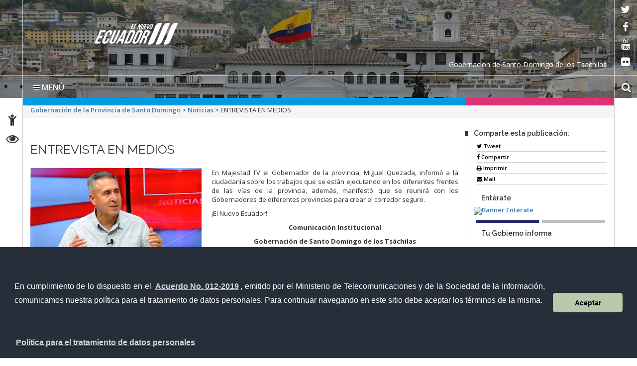

--- FILE ---
content_type: text/html; charset=UTF-8
request_url: https://gobernacionsdtsachilas.gob.ec/entrevista-en-medios-9/
body_size: 59383
content:
<!DOCTYPE html>
<html lang="es">
    <head>
        <meta charset="UTF-8">
        <!-- WP HEAD -->
        <title>ENTREVISTA EN MEDIOS &#8211; Gobernación de la Provincia de Santo Domingo</title>
<meta name='robots' content='max-image-preview:large' />
<link rel='dns-prefetch' href='//platform-api.sharethis.com' />
<link rel='dns-prefetch' href='//www.googletagmanager.com' />
<link rel='dns-prefetch' href='//fonts.googleapis.com' />
<link rel="alternate" type="application/rss+xml" title="Gobernación de la Provincia de Santo Domingo &raquo; Feed" href="https://gobernacionsdtsachilas.gob.ec/feed/" />
<link rel="alternate" type="application/rss+xml" title="Gobernación de la Provincia de Santo Domingo &raquo; Feed de los comentarios" href="https://gobernacionsdtsachilas.gob.ec/comments/feed/" />
<link rel="alternate" type="application/rss+xml" title="Gobernación de la Provincia de Santo Domingo &raquo; Comentario ENTREVISTA EN MEDIOS del feed" href="https://gobernacionsdtsachilas.gob.ec/entrevista-en-medios-9/feed/" />
<script type="text/javascript">
/* <![CDATA[ */
window._wpemojiSettings = {"baseUrl":"https:\/\/s.w.org\/images\/core\/emoji\/14.0.0\/72x72\/","ext":".png","svgUrl":"https:\/\/s.w.org\/images\/core\/emoji\/14.0.0\/svg\/","svgExt":".svg","source":{"concatemoji":"https:\/\/gobernacionsdtsachilas.gob.ec\/wp-includes\/js\/wp-emoji-release.min.js?ver=6.4.7"}};
/*! This file is auto-generated */
!function(i,n){var o,s,e;function c(e){try{var t={supportTests:e,timestamp:(new Date).valueOf()};sessionStorage.setItem(o,JSON.stringify(t))}catch(e){}}function p(e,t,n){e.clearRect(0,0,e.canvas.width,e.canvas.height),e.fillText(t,0,0);var t=new Uint32Array(e.getImageData(0,0,e.canvas.width,e.canvas.height).data),r=(e.clearRect(0,0,e.canvas.width,e.canvas.height),e.fillText(n,0,0),new Uint32Array(e.getImageData(0,0,e.canvas.width,e.canvas.height).data));return t.every(function(e,t){return e===r[t]})}function u(e,t,n){switch(t){case"flag":return n(e,"\ud83c\udff3\ufe0f\u200d\u26a7\ufe0f","\ud83c\udff3\ufe0f\u200b\u26a7\ufe0f")?!1:!n(e,"\ud83c\uddfa\ud83c\uddf3","\ud83c\uddfa\u200b\ud83c\uddf3")&&!n(e,"\ud83c\udff4\udb40\udc67\udb40\udc62\udb40\udc65\udb40\udc6e\udb40\udc67\udb40\udc7f","\ud83c\udff4\u200b\udb40\udc67\u200b\udb40\udc62\u200b\udb40\udc65\u200b\udb40\udc6e\u200b\udb40\udc67\u200b\udb40\udc7f");case"emoji":return!n(e,"\ud83e\udef1\ud83c\udffb\u200d\ud83e\udef2\ud83c\udfff","\ud83e\udef1\ud83c\udffb\u200b\ud83e\udef2\ud83c\udfff")}return!1}function f(e,t,n){var r="undefined"!=typeof WorkerGlobalScope&&self instanceof WorkerGlobalScope?new OffscreenCanvas(300,150):i.createElement("canvas"),a=r.getContext("2d",{willReadFrequently:!0}),o=(a.textBaseline="top",a.font="600 32px Arial",{});return e.forEach(function(e){o[e]=t(a,e,n)}),o}function t(e){var t=i.createElement("script");t.src=e,t.defer=!0,i.head.appendChild(t)}"undefined"!=typeof Promise&&(o="wpEmojiSettingsSupports",s=["flag","emoji"],n.supports={everything:!0,everythingExceptFlag:!0},e=new Promise(function(e){i.addEventListener("DOMContentLoaded",e,{once:!0})}),new Promise(function(t){var n=function(){try{var e=JSON.parse(sessionStorage.getItem(o));if("object"==typeof e&&"number"==typeof e.timestamp&&(new Date).valueOf()<e.timestamp+604800&&"object"==typeof e.supportTests)return e.supportTests}catch(e){}return null}();if(!n){if("undefined"!=typeof Worker&&"undefined"!=typeof OffscreenCanvas&&"undefined"!=typeof URL&&URL.createObjectURL&&"undefined"!=typeof Blob)try{var e="postMessage("+f.toString()+"("+[JSON.stringify(s),u.toString(),p.toString()].join(",")+"));",r=new Blob([e],{type:"text/javascript"}),a=new Worker(URL.createObjectURL(r),{name:"wpTestEmojiSupports"});return void(a.onmessage=function(e){c(n=e.data),a.terminate(),t(n)})}catch(e){}c(n=f(s,u,p))}t(n)}).then(function(e){for(var t in e)n.supports[t]=e[t],n.supports.everything=n.supports.everything&&n.supports[t],"flag"!==t&&(n.supports.everythingExceptFlag=n.supports.everythingExceptFlag&&n.supports[t]);n.supports.everythingExceptFlag=n.supports.everythingExceptFlag&&!n.supports.flag,n.DOMReady=!1,n.readyCallback=function(){n.DOMReady=!0}}).then(function(){return e}).then(function(){var e;n.supports.everything||(n.readyCallback(),(e=n.source||{}).concatemoji?t(e.concatemoji):e.wpemoji&&e.twemoji&&(t(e.twemoji),t(e.wpemoji)))}))}((window,document),window._wpemojiSettings);
/* ]]> */
</script>
<link rel='stylesheet' id='bar_style-css' href='https://gobernacionsdtsachilas.gob.ec/wp-content/plugins/banner-ads-rotator/css/style.css?ver=6.4.7' type='text/css' media='all' />
<link rel='stylesheet' id='wp-color-picker-css' href='https://gobernacionsdtsachilas.gob.ec/wp-admin/css/color-picker.min.css?ver=6.4.7' type='text/css' media='all' />
<link rel='stylesheet' id='ParaAdmin-css' href='https://gobernacionsdtsachilas.gob.ec/wp-content/plugins/banner-ads-rotator/ParaAdmin/css/ParaAdmin.css?ver=6.4.7' type='text/css' media='all' />
<link rel='stylesheet' id='ParaDashboard-css' href='https://gobernacionsdtsachilas.gob.ec/wp-content/plugins/banner-ads-rotator/ParaAdmin/css/ParaDashboard.css?ver=6.4.7' type='text/css' media='all' />
<link rel='stylesheet' id='dashicons-css' href='https://gobernacionsdtsachilas.gob.ec/wp-includes/css/dashicons.min.css?ver=6.4.7' type='text/css' media='all' />
<link rel='stylesheet' id='menu-icons-extra-css' href='https://gobernacionsdtsachilas.gob.ec/wp-content/plugins/menu-icons/css/extra.min.css?ver=0.13.9' type='text/css' media='all' />
<style id='wp-emoji-styles-inline-css' type='text/css'>

	img.wp-smiley, img.emoji {
		display: inline !important;
		border: none !important;
		box-shadow: none !important;
		height: 1em !important;
		width: 1em !important;
		margin: 0 0.07em !important;
		vertical-align: -0.1em !important;
		background: none !important;
		padding: 0 !important;
	}
</style>
<link rel='stylesheet' id='wp-block-library-css' href='https://gobernacionsdtsachilas.gob.ec/wp-includes/css/dist/block-library/style.min.css?ver=6.4.7' type='text/css' media='all' />
<style id='classic-theme-styles-inline-css' type='text/css'>
/*! This file is auto-generated */
.wp-block-button__link{color:#fff;background-color:#32373c;border-radius:9999px;box-shadow:none;text-decoration:none;padding:calc(.667em + 2px) calc(1.333em + 2px);font-size:1.125em}.wp-block-file__button{background:#32373c;color:#fff;text-decoration:none}
</style>
<style id='global-styles-inline-css' type='text/css'>
body{--wp--preset--color--black: #000000;--wp--preset--color--cyan-bluish-gray: #abb8c3;--wp--preset--color--white: #ffffff;--wp--preset--color--pale-pink: #f78da7;--wp--preset--color--vivid-red: #cf2e2e;--wp--preset--color--luminous-vivid-orange: #ff6900;--wp--preset--color--luminous-vivid-amber: #fcb900;--wp--preset--color--light-green-cyan: #7bdcb5;--wp--preset--color--vivid-green-cyan: #00d084;--wp--preset--color--pale-cyan-blue: #8ed1fc;--wp--preset--color--vivid-cyan-blue: #0693e3;--wp--preset--color--vivid-purple: #9b51e0;--wp--preset--gradient--vivid-cyan-blue-to-vivid-purple: linear-gradient(135deg,rgba(6,147,227,1) 0%,rgb(155,81,224) 100%);--wp--preset--gradient--light-green-cyan-to-vivid-green-cyan: linear-gradient(135deg,rgb(122,220,180) 0%,rgb(0,208,130) 100%);--wp--preset--gradient--luminous-vivid-amber-to-luminous-vivid-orange: linear-gradient(135deg,rgba(252,185,0,1) 0%,rgba(255,105,0,1) 100%);--wp--preset--gradient--luminous-vivid-orange-to-vivid-red: linear-gradient(135deg,rgba(255,105,0,1) 0%,rgb(207,46,46) 100%);--wp--preset--gradient--very-light-gray-to-cyan-bluish-gray: linear-gradient(135deg,rgb(238,238,238) 0%,rgb(169,184,195) 100%);--wp--preset--gradient--cool-to-warm-spectrum: linear-gradient(135deg,rgb(74,234,220) 0%,rgb(151,120,209) 20%,rgb(207,42,186) 40%,rgb(238,44,130) 60%,rgb(251,105,98) 80%,rgb(254,248,76) 100%);--wp--preset--gradient--blush-light-purple: linear-gradient(135deg,rgb(255,206,236) 0%,rgb(152,150,240) 100%);--wp--preset--gradient--blush-bordeaux: linear-gradient(135deg,rgb(254,205,165) 0%,rgb(254,45,45) 50%,rgb(107,0,62) 100%);--wp--preset--gradient--luminous-dusk: linear-gradient(135deg,rgb(255,203,112) 0%,rgb(199,81,192) 50%,rgb(65,88,208) 100%);--wp--preset--gradient--pale-ocean: linear-gradient(135deg,rgb(255,245,203) 0%,rgb(182,227,212) 50%,rgb(51,167,181) 100%);--wp--preset--gradient--electric-grass: linear-gradient(135deg,rgb(202,248,128) 0%,rgb(113,206,126) 100%);--wp--preset--gradient--midnight: linear-gradient(135deg,rgb(2,3,129) 0%,rgb(40,116,252) 100%);--wp--preset--font-size--small: 13px;--wp--preset--font-size--medium: 20px;--wp--preset--font-size--large: 36px;--wp--preset--font-size--x-large: 42px;--wp--preset--spacing--20: 0.44rem;--wp--preset--spacing--30: 0.67rem;--wp--preset--spacing--40: 1rem;--wp--preset--spacing--50: 1.5rem;--wp--preset--spacing--60: 2.25rem;--wp--preset--spacing--70: 3.38rem;--wp--preset--spacing--80: 5.06rem;--wp--preset--shadow--natural: 6px 6px 9px rgba(0, 0, 0, 0.2);--wp--preset--shadow--deep: 12px 12px 50px rgba(0, 0, 0, 0.4);--wp--preset--shadow--sharp: 6px 6px 0px rgba(0, 0, 0, 0.2);--wp--preset--shadow--outlined: 6px 6px 0px -3px rgba(255, 255, 255, 1), 6px 6px rgba(0, 0, 0, 1);--wp--preset--shadow--crisp: 6px 6px 0px rgba(0, 0, 0, 1);}:where(.is-layout-flex){gap: 0.5em;}:where(.is-layout-grid){gap: 0.5em;}body .is-layout-flow > .alignleft{float: left;margin-inline-start: 0;margin-inline-end: 2em;}body .is-layout-flow > .alignright{float: right;margin-inline-start: 2em;margin-inline-end: 0;}body .is-layout-flow > .aligncenter{margin-left: auto !important;margin-right: auto !important;}body .is-layout-constrained > .alignleft{float: left;margin-inline-start: 0;margin-inline-end: 2em;}body .is-layout-constrained > .alignright{float: right;margin-inline-start: 2em;margin-inline-end: 0;}body .is-layout-constrained > .aligncenter{margin-left: auto !important;margin-right: auto !important;}body .is-layout-constrained > :where(:not(.alignleft):not(.alignright):not(.alignfull)){max-width: var(--wp--style--global--content-size);margin-left: auto !important;margin-right: auto !important;}body .is-layout-constrained > .alignwide{max-width: var(--wp--style--global--wide-size);}body .is-layout-flex{display: flex;}body .is-layout-flex{flex-wrap: wrap;align-items: center;}body .is-layout-flex > *{margin: 0;}body .is-layout-grid{display: grid;}body .is-layout-grid > *{margin: 0;}:where(.wp-block-columns.is-layout-flex){gap: 2em;}:where(.wp-block-columns.is-layout-grid){gap: 2em;}:where(.wp-block-post-template.is-layout-flex){gap: 1.25em;}:where(.wp-block-post-template.is-layout-grid){gap: 1.25em;}.has-black-color{color: var(--wp--preset--color--black) !important;}.has-cyan-bluish-gray-color{color: var(--wp--preset--color--cyan-bluish-gray) !important;}.has-white-color{color: var(--wp--preset--color--white) !important;}.has-pale-pink-color{color: var(--wp--preset--color--pale-pink) !important;}.has-vivid-red-color{color: var(--wp--preset--color--vivid-red) !important;}.has-luminous-vivid-orange-color{color: var(--wp--preset--color--luminous-vivid-orange) !important;}.has-luminous-vivid-amber-color{color: var(--wp--preset--color--luminous-vivid-amber) !important;}.has-light-green-cyan-color{color: var(--wp--preset--color--light-green-cyan) !important;}.has-vivid-green-cyan-color{color: var(--wp--preset--color--vivid-green-cyan) !important;}.has-pale-cyan-blue-color{color: var(--wp--preset--color--pale-cyan-blue) !important;}.has-vivid-cyan-blue-color{color: var(--wp--preset--color--vivid-cyan-blue) !important;}.has-vivid-purple-color{color: var(--wp--preset--color--vivid-purple) !important;}.has-black-background-color{background-color: var(--wp--preset--color--black) !important;}.has-cyan-bluish-gray-background-color{background-color: var(--wp--preset--color--cyan-bluish-gray) !important;}.has-white-background-color{background-color: var(--wp--preset--color--white) !important;}.has-pale-pink-background-color{background-color: var(--wp--preset--color--pale-pink) !important;}.has-vivid-red-background-color{background-color: var(--wp--preset--color--vivid-red) !important;}.has-luminous-vivid-orange-background-color{background-color: var(--wp--preset--color--luminous-vivid-orange) !important;}.has-luminous-vivid-amber-background-color{background-color: var(--wp--preset--color--luminous-vivid-amber) !important;}.has-light-green-cyan-background-color{background-color: var(--wp--preset--color--light-green-cyan) !important;}.has-vivid-green-cyan-background-color{background-color: var(--wp--preset--color--vivid-green-cyan) !important;}.has-pale-cyan-blue-background-color{background-color: var(--wp--preset--color--pale-cyan-blue) !important;}.has-vivid-cyan-blue-background-color{background-color: var(--wp--preset--color--vivid-cyan-blue) !important;}.has-vivid-purple-background-color{background-color: var(--wp--preset--color--vivid-purple) !important;}.has-black-border-color{border-color: var(--wp--preset--color--black) !important;}.has-cyan-bluish-gray-border-color{border-color: var(--wp--preset--color--cyan-bluish-gray) !important;}.has-white-border-color{border-color: var(--wp--preset--color--white) !important;}.has-pale-pink-border-color{border-color: var(--wp--preset--color--pale-pink) !important;}.has-vivid-red-border-color{border-color: var(--wp--preset--color--vivid-red) !important;}.has-luminous-vivid-orange-border-color{border-color: var(--wp--preset--color--luminous-vivid-orange) !important;}.has-luminous-vivid-amber-border-color{border-color: var(--wp--preset--color--luminous-vivid-amber) !important;}.has-light-green-cyan-border-color{border-color: var(--wp--preset--color--light-green-cyan) !important;}.has-vivid-green-cyan-border-color{border-color: var(--wp--preset--color--vivid-green-cyan) !important;}.has-pale-cyan-blue-border-color{border-color: var(--wp--preset--color--pale-cyan-blue) !important;}.has-vivid-cyan-blue-border-color{border-color: var(--wp--preset--color--vivid-cyan-blue) !important;}.has-vivid-purple-border-color{border-color: var(--wp--preset--color--vivid-purple) !important;}.has-vivid-cyan-blue-to-vivid-purple-gradient-background{background: var(--wp--preset--gradient--vivid-cyan-blue-to-vivid-purple) !important;}.has-light-green-cyan-to-vivid-green-cyan-gradient-background{background: var(--wp--preset--gradient--light-green-cyan-to-vivid-green-cyan) !important;}.has-luminous-vivid-amber-to-luminous-vivid-orange-gradient-background{background: var(--wp--preset--gradient--luminous-vivid-amber-to-luminous-vivid-orange) !important;}.has-luminous-vivid-orange-to-vivid-red-gradient-background{background: var(--wp--preset--gradient--luminous-vivid-orange-to-vivid-red) !important;}.has-very-light-gray-to-cyan-bluish-gray-gradient-background{background: var(--wp--preset--gradient--very-light-gray-to-cyan-bluish-gray) !important;}.has-cool-to-warm-spectrum-gradient-background{background: var(--wp--preset--gradient--cool-to-warm-spectrum) !important;}.has-blush-light-purple-gradient-background{background: var(--wp--preset--gradient--blush-light-purple) !important;}.has-blush-bordeaux-gradient-background{background: var(--wp--preset--gradient--blush-bordeaux) !important;}.has-luminous-dusk-gradient-background{background: var(--wp--preset--gradient--luminous-dusk) !important;}.has-pale-ocean-gradient-background{background: var(--wp--preset--gradient--pale-ocean) !important;}.has-electric-grass-gradient-background{background: var(--wp--preset--gradient--electric-grass) !important;}.has-midnight-gradient-background{background: var(--wp--preset--gradient--midnight) !important;}.has-small-font-size{font-size: var(--wp--preset--font-size--small) !important;}.has-medium-font-size{font-size: var(--wp--preset--font-size--medium) !important;}.has-large-font-size{font-size: var(--wp--preset--font-size--large) !important;}.has-x-large-font-size{font-size: var(--wp--preset--font-size--x-large) !important;}
.wp-block-navigation a:where(:not(.wp-element-button)){color: inherit;}
:where(.wp-block-post-template.is-layout-flex){gap: 1.25em;}:where(.wp-block-post-template.is-layout-grid){gap: 1.25em;}
:where(.wp-block-columns.is-layout-flex){gap: 2em;}:where(.wp-block-columns.is-layout-grid){gap: 2em;}
.wp-block-pullquote{font-size: 1.5em;line-height: 1.6;}
</style>
<link rel='stylesheet' id='pddpe-core-css' href='https://gobernacionsdtsachilas.gob.ec/wp-content/plugins/politica-de-datos-ec/assets/css/pddpe-core.css?ver=1768760310' type='text/css' media='all' />
<link rel='stylesheet' id='ssa-upcoming-appointments-card-style-css' href='https://gobernacionsdtsachilas.gob.ec/wp-content/plugins/simply-schedule-appointments/assets/css/upcoming-appointments.css?ver=1.6.9.13' type='text/css' media='all' />
<link rel='stylesheet' id='ssa-styles-css' href='https://gobernacionsdtsachilas.gob.ec/wp-content/plugins/simply-schedule-appointments/assets/css/ssa-styles.css?ver=1.6.9.13' type='text/css' media='all' />
<link rel='stylesheet' id='theme_stylesheet-css' href='https://gobernacionsdtsachilas.gob.ec/wp-content/themes/Sitio33/style.css?ver=6.4.7' type='text/css' media='all' />
<link rel='stylesheet' id='google_fonts-css' href='https://fonts.googleapis.com/css?family=Megrim%7CRaleway%7COpen+Sans:400,400italic,700,700italic' type='text/css' media='all' />
<link rel='stylesheet' id='font_awesome-css' href='https://gobernacionsdtsachilas.gob.ec/wp-content/themes/Sitio33/library/css/font-awesome.css?ver=4.3.0' type='text/css' media='all' />
<link rel='stylesheet' id='cssmenu-styles-css' href='https://gobernacionsdtsachilas.gob.ec/wp-content/themes/Sitio33/cssmenu/styles.css?ver=6.4.7' type='text/css' media='all' />
<link rel='stylesheet' id='fancybox-css' href='https://gobernacionsdtsachilas.gob.ec/wp-content/plugins/easy-fancybox/css/jquery.fancybox.1.3.23.min.css' type='text/css' media='screen' />
<link rel='stylesheet' id='wp_dlmp_styles-css' href='https://gobernacionsdtsachilas.gob.ec/wp-content/plugins/download-monitor/page-addon/styles.css?ver=6.4.7' type='text/css' media='all' />
<link rel='stylesheet' id='promoslider_main-css' href='https://gobernacionsdtsachilas.gob.ec/wp-content/plugins/promotion-slider/css/slider.css?ver=6.4.7' type='text/css' media='all' />
<script type="text/javascript" src="https://gobernacionsdtsachilas.gob.ec/wp-includes/js/jquery/jquery.min.js?ver=3.7.1" id="jquery-core-js"></script>
<script type="text/javascript" src="https://gobernacionsdtsachilas.gob.ec/wp-includes/js/jquery/jquery-migrate.min.js?ver=3.4.1" id="jquery-migrate-js"></script>
<script type="text/javascript" id="bar_js-js-extra">
/* <![CDATA[ */
var bar_ajax = {"bar_ajaxurl":"https:\/\/gobernacionsdtsachilas.gob.ec\/wp-admin\/admin-ajax.php"};
/* ]]> */
</script>
<script type="text/javascript" src="https://gobernacionsdtsachilas.gob.ec/wp-content/plugins/banner-ads-rotator/js/scripts.js?ver=6.4.7" id="bar_js-js"></script>
<script type="text/javascript" src="https://gobernacionsdtsachilas.gob.ec/wp-content/plugins/banner-ads-rotator/ParaAdmin/js/ParaAdmin.js?ver=6.4.7" id="ParaAdmin-js"></script>
<script type="text/javascript" src="https://gobernacionsdtsachilas.gob.ec/wp-content/themes/Sitio33/cssmenu/script.js?ver=6.4.7" id="cssmenu-scripts-js"></script>
<script type="text/javascript" src="//platform-api.sharethis.com/js/sharethis.js#product=ga&amp;property=60db39eb0081ca001247825b" id="googleanalytics-platform-sharethis-js"></script>

<!-- Fragmento de código de la etiqueta de Google (gtag.js) añadida por Site Kit -->
<!-- Fragmento de código de Google Analytics añadido por Site Kit -->
<script type="text/javascript" src="https://www.googletagmanager.com/gtag/js?id=GT-NS8XLNPG" id="google_gtagjs-js" async></script>
<script type="text/javascript" id="google_gtagjs-js-after">
/* <![CDATA[ */
window.dataLayer = window.dataLayer || [];function gtag(){dataLayer.push(arguments);}
gtag("set","linker",{"domains":["gobernacionsdtsachilas.gob.ec"]});
gtag("js", new Date());
gtag("set", "developer_id.dZTNiMT", true);
gtag("config", "GT-NS8XLNPG");
/* ]]> */
</script>
<script type="text/javascript" id="promoslider_main-js-extra">
/* <![CDATA[ */
var promoslider_options = {"version":"3.3.4"};
/* ]]> */
</script>
<script type="text/javascript" src="https://gobernacionsdtsachilas.gob.ec/wp-content/plugins/promotion-slider/js/promoslider.js?ver=6.4.7" id="promoslider_main-js"></script>
<link rel="https://api.w.org/" href="https://gobernacionsdtsachilas.gob.ec/wp-json/" /><link rel="alternate" type="application/json" href="https://gobernacionsdtsachilas.gob.ec/wp-json/wp/v2/posts/5804" /><link rel="EditURI" type="application/rsd+xml" title="RSD" href="https://gobernacionsdtsachilas.gob.ec/xmlrpc.php?rsd" />
<meta name="generator" content="WordPress 6.4.7" />
<link rel="canonical" href="https://gobernacionsdtsachilas.gob.ec/entrevista-en-medios-9/" />
<link rel='shortlink' href='https://gobernacionsdtsachilas.gob.ec/?p=5804' />
<link rel="alternate" type="application/json+oembed" href="https://gobernacionsdtsachilas.gob.ec/wp-json/oembed/1.0/embed?url=https%3A%2F%2Fgobernacionsdtsachilas.gob.ec%2Fentrevista-en-medios-9%2F" />
<link rel="alternate" type="text/xml+oembed" href="https://gobernacionsdtsachilas.gob.ec/wp-json/oembed/1.0/embed?url=https%3A%2F%2Fgobernacionsdtsachilas.gob.ec%2Fentrevista-en-medios-9%2F&#038;format=xml" />
	<style type='text/css'>
	.download-info .download-button {
		background-image: url(https://gobernacionsdtsachilas.gob.ec/wp-content/plugins/download-monitor/page-addon/downloadbutton.gif);
	}
	.download-info .more-button {
		background-image: url(https://gobernacionsdtsachilas.gob.ec/wp-content/plugins/download-monitor/page-addon/morebutton.gif);
	}
	</style>
<meta name="generator" content="Site Kit by Google 1.170.0" />
		<link rel="stylesheet" type="text/css" href="https://gobernacionsdtsachilas.gob.ec/wp-content/plugins/wp-banners-lite/css/front.css?ver=1.28" media="screen" />    <style>
        .container { max-width: 1190px; }
    </style>
    <style type="text/css">.recentcomments a{display:inline !important;padding:0 !important;margin:0 !important;}</style><link rel="icon" href="https://gobernacionsdtsachilas.gob.ec/wp-content/uploads/2020/01/logo_web-100x100.png" sizes="32x32" />
<link rel="icon" href="https://gobernacionsdtsachilas.gob.ec/wp-content/uploads/2020/01/logo_web.png" sizes="192x192" />
<link rel="apple-touch-icon" href="https://gobernacionsdtsachilas.gob.ec/wp-content/uploads/2020/01/logo_web.png" />
<meta name="msapplication-TileImage" content="https://gobernacionsdtsachilas.gob.ec/wp-content/uploads/2020/01/logo_web.png" />
        <!-- END HEAD -->

        <meta name="viewport" content="width=device-width, initial-scale=1.0">
        <meta name="description" content="ENTREVISTA EN MEDIOS | " />        <meta http-equiv="X-UA-Compatible" content="IE=edge">
        <meta name="rating" content="general">
        <meta name="robots" content="all">
        <meta name="geo.region" content="EC-P" />
        <meta name="geo.placename" content="Quito" />
        <meta name="geo.position" content="-0.219737;-78.512485" />
        <meta name="ICBM" content="-0.219737, -78.512485" />
        <link href="https://gobernacionsdtsachilas.gob.ec/wp-content/themes/Sitio33/css/bootstrap.min.css" rel="stylesheet" type="text/css"/>
        <link href="https://gobernacionsdtsachilas.gob.ec/wp-content/themes/Sitio33/css/font-awesome.min.css" rel="stylesheet" type="text/css"/>
        <link href="https://gobernacionsdtsachilas.gob.ec/wp-content/themes/Sitio33/css/logo.css" rel="stylesheet" type="text/css"/>
        <link href="https://gobernacionsdtsachilas.gob.ec/wp-content/themes/Sitio33/css/snap.css" rel="stylesheet" type="text/css"/>
        <link href="https://gobernacionsdtsachilas.gob.ec/wp-content/themes/Sitio33/css/orbit-1.2.3.css" rel="stylesheet" type="text/css"/>
        <link href="https://gobernacionsdtsachilas.gob.ec/wp-content/themes/Sitio33/css/sidebar.css" rel="stylesheet" type="text/css"/>
        <link href="https://gobernacionsdtsachilas.gob.ec/wp-content/themes/Sitio33/css/site.css" rel="stylesheet" type="text/css"/>
        <link href="https://fonts.googleapis.com/css?family=Raleway:600%7COpen+Sans:400,700,600" rel='stylesheet' type='text/css'/>
		
		

	        <link rel="icon" href="https://gobernacionsdtsachilas.gob.ec/wp-content/themes/Sitio33/favicon.ico" type="image/x-icon" />
        <meta name="theme-color" content="#ffffff">
        <style>
            header#head{
                background-image: url(https://gobernacionsdtsachilas.gob.ec/wp-content/themes/Sitio33/oraculo/imagen_header/30.jpg);
            }
        </style>
        <!--[if lt IE 9]>
          <script src="https://oss.maxcdn.com/html5shiv/3.7.2/html5shiv.min.js"></script>
          <script src="https://oss.maxcdn.com/respond/1.4.2/respond.min.js"></script>
        <link href="https://gobernacionsdtsachilas.gob.ec/wp-content/themes/Sitio33/css/ie.css" rel="stylesheet" type="text/css"/>
        <![endif]-->
        <link rel="stylesheet" type="text/css" media="all" href="https://gobernacionsdtsachilas.gob.ec/wp-content/themes/Sitio33/style.css"/>
    </head>
    <body class="no-skin">
        <div class="sidebar left hide" class="main-container ace-save-state" id="main-container">
            <button class="close"><span class="fa fa-times"></span></button>
            <a id="brand" href="https://gobernacionsdtsachilas.gob.ec/">Gobernación de la Provincia de Santo Domingo</a>
            <nav id="menu" data-scrollable role="navigation">
                <form method="get" class="navbar-form" action="https://gobernacionsdtsachilas.gob.ec">
                    <div class="form-group">
                        <label for="buscar" class="hidden">buscar</label>
                        <input type="text" id="buscar" name="s" class="form-control" title="form-text" placeholder="Buscar aquí"/>
                    </div>
                    <button class="btn" type="submit"><span class="fa fa-search"><em>buscar</em></span></button>
                </form>

                <ul><li><a href='https://gobernacionsdtsachilas.gob.ec' >Inicio</a></li>
<li><a href='https://gobernacionsdtsachilas.gob.ec/la-institucion/' >La Gobernación</a></li>
<li><a href='https://gobernacionsdtsachilas.gob.ec/programas-servicios/' >Programas / Servicios</a></li>
<li><a href='https://gobernacionsdtsachilas.gob.ec/category/noticias/' >Noticias</a></li>
<li><a href='#' class='dropdown-toggle' data-toggle='dropdown'>Enlaces</a> 

        <ul class='dropdown-menu'>
                <li><a href='http://portal.compraspublicas.gob.ec/sercop/' target='_blank'>Compras públicas</a>		</li> 
                <li><a href='http://www.gestiondocumental.gob.ec/index.php' target='_blank'>Quipux Sistema de Gestión Documental</a>		</li> 
                <li><a href='http://gpr.administracionpublica.gob.ec/gpr_ecuador/n1' target='_blank'>Gobierno por Resultado</a>		</li> 
                <li><a href='http://www.tramitesciudadanos.gob.ec/' target='_blank'>Portal Tramites Ciudadanos</a>		</li> 
                <li><a href='http://viajes.administracionpublica.gob.ec/' target='_blank'>Sistema de Solicitud de Viajes al Exterior</a>		</li> 
        </ul>
</li>
<li><a href='#' class='dropdown-toggle' data-toggle='dropdown'>Enlaces Gubernamentales</a> 
    <ul class='dropdown-menu'>
        <li class='dropdown-submenu'><a href='#' class='dropdown-toggle' data-toggle='dropdown'>Presidencia</a> 
            <ul class='dropdown-menu'>
                <li><a href='http://www.presidencia.gob.ec/el-presidente/' target='_blank'>El Presidente</a></li>
                <li><a href='http://www.presidencia.gob.ec/' target='_blank'>La Presidencia</a></li>
                <li><a href='http://www.presidencia.gob.ec/palacio-de-gobierno/' >Palacio de Gobierno</a></li>
            </ul>
        </li> 
        <li class='dropdown-submenu'><a href='#' class='dropdown-toggle' data-toggle='dropdown'>Vicepresidencia</a> 
            <ul class='dropdown-menu'>
                <li><a href='http://www.vicepresidencia.gob.ec/vicepresidente/' target='_blank'>El Vicepresidente</a></li>
                <li><a href='http://www.vicepresidencia.gob.ec/' target='_blank'>La Vicepresidencia</a></li>
                <li><a href='http://www.vicepresidencia.gob.ec/programas/' target='_blank'>Programas / Servicios</a></li>
            </ul>
        </li> 
        <li class='dropdown-submenu'><a href='#' class='dropdown-toggle' data-toggle='dropdown'>Secretarías Nacionales</a> 
            <ul class='dropdown-menu'>
                <li><a href='http://www.administracionpublica.gob.ec/' target='_blank'>Administración Pública</a></li>
                <li><a href='http://www.comunicacion.gob.ec/' target='_blank'>Comunicación</a></li>
                <li><a href='http://www.politica.gob.ec/' target='_blank'>Gestión de la Política</a></li>
                <li><a href='http://www.planificacion.gob.ec/' target='_blank'>Planificación y Desarrollo</a></li>
            </ul>
        </li> 
        <li class='dropdown-submenu'><a href='#' class='dropdown-toggle' data-toggle='dropdown'>Secretarías</a> 
            <ul class='dropdown-menu'>
                <li><a href='http://comunicacion.gob.ec/' target='_blank'>Agua</a></li>
                <li><a href='http://www.educacionsuperior.gob.ec/' target='_blank'>Educación Superior, Ciencia, Tecnología e Innovación</a></li>
                <li><a href='http://www.desarrolloamazonico.gob.ec/' target='_blank'>Desarrollo Amazónico</a></li>
                <li><a href='http://www.gestionderiesgos.gob.ec/' target='_blank'>Gestión de Riesgos</a></li>
                <li><a href='http://www.secretariabuenvivir.gob.ec/' >Secretaria del Buen Vivir</a></li>
            </ul>
        </li> 
        <li class='dropdown-submenu'><a href='#' class='dropdown-toggle' data-toggle='dropdown'>Ministerios</a> 
            <ul class='dropdown-menu'>
                <li class='dropdown-submenu'><a href='#' class='dropdown-toggle' data-toggle='drop-down'>Coordinador de Desarrollo Social</a>
                    <ul class='dropdown-menu'>
                        <li><a href='http://www.habitatyvivienda.gob.ec' >Desarrollo Urbano y Vivienda</a></li>
                        <li><a href='http://www.salud.gob.ec' >Salud Pública</a></li>
                        <li><a href='http://www.inclusion.gob.ec' >Inclusión Económica y Social</a></li>
                        <li><a href='http://www.deporte.gob.ec' >Deporte</a></li>
                    </ul>
                </li>
                <li class='dropdown-submenu'><a href='#' class='dropdown-toggle' data-toggle='drop-down'>Coordinador de Política Económica</a>
                    <ul class='dropdown-menu'>
                        <li><a href='http://www.finanzas.gob.ec' >Finanzas</a></li>
                    </ul>
                </li>
                <li class='dropdown-submenu'><a href='#' class='dropdown-toggle' data-toggle='drop-down'>Coordinador de Producción, Empleo y Competitividad</a>
                    <ul class='dropdown-menu'>
                        <li><a href='http://www.agricultura.gob.ec/' >Agricultura, Ganadería, Acuacultura y Pesca</a></li>
                        <li><a href='http://www.obraspublicas.gob.ec' >Transporte y Obras Públicas</a></li>
                        <li><a href='http://www.industrias.gob.ec' >Industrias y Productividad</a></li>
                        <li><a href='http://www.comercioexterior.gob.ec' >Comercio Exterior</a></li>
                        <li><a href='http://www.relacioneslaborales.gob.ec' >Relaciones Laborales</a></li>
                        <li><a href='http://www.turismo.gob.ec' >Turismo</a></li>
                    </ul>
                </li>
                <li class='dropdown-submenu'><a href='#' class='dropdown-toggle' data-toggle='drop-down'>Coordinador de Seguridad</a>
                    <ul class='dropdown-menu'>
                        <li><a href='http://www.defensa.gob.ec' >Defensa Nacional</a></li>
                        <li><a href='http://www.ministeriointerior.gob.ec' >Interior</a></li>
                        <li><a href='http://www.cancilleria.gob.ec' >Relaciones Exteriores y Movilidad Humana</a></li>
                        <li><a href='http://www.justicia.gob.ec' >Justicia, Derechos Humanos y Cultos</a></li>
                    </ul>
                </li>
                <li class='dropdown-submenu'><a href='#' class='dropdown-toggle' data-toggle='drop-down'>Coordinador de Conocimiento y Talento Humano</a>
                    <ul class='dropdown-menu'>
                        <li><a href='http://educacion.gob.ec' >Educación</a></li>
                        <li><a href='http://www.culturaypatrimonio.gob.ec' >Cultura y Patrimonio</a></li>
                    </ul>
                </li>
                <li class='dropdown-submenu'><a href='#' class='dropdown-toggle' data-toggle='drop-down'>Coordinador de Sectores Estratégicos</a>
                    <ul class='dropdown-menu'>
                        <li><a href='http://www.telecomunicaciones.gob.ec' >Telecomunicaciones y de la Sociedad de la Información</a></li>
                        <li><a href='http://www.energia.gob.ec' >Electricidad y Energía Renovable</a></li>
                        <li><a href='http://www.ambiente.gob.ec' >Ambiente</a></li>
                        <li><a href='http://www.recursosnaturales.gob.ec' >Recursos Naturales no Renovables</a></li>
                    </ul>
                </li>
            </ul>
        </li> 
    </ul>
</li></ul>                <div id="social">
                    <div class="inner">
                        <ul class="list-inline">
                            <li><a target="_blank" href="" data-toggle="tooltip" title="red social twitter" data-placement="bottom">
                                    <span class="fa fa-twitter"><em>twitter</em></span>
                                </a></li>
                            <li><a target="_blank" href="https://www.facebook.com/Vafer26" data-toggle="tooltip" title="red social facebook" data-placement="bottom">
                                    <span class="fa fa-facebook-f"><em>facebook</em></span>
                                </a></li>
                            <li><a target="_blank" href="https://www.youtube.com/channel/UCiSLRKKgTakDvkvsap3tOLw" data-toggle="tooltip" title="red social youtube" data-placement="bottom">
                                    <span class="fa fa-youtube"><em>youtube</em></span>
                                </a></li>
                            <li><a target="_blank" href="http://www.flickr.com/photos/AdmPublicaEcuador/" data-toggle="tooltip" title="red social flickr" data-placement="bottom">
                                    <span class="fa fa-flickr"><em>flickr</em></span>
                                </a></li>
                        </ul>
                    </div>
                </div>
            </nav>
        </div>
        <div id="content">
            <header id="head">
                <div class="inner">
                    <div id="nomobile" class="container-fluid">
                        <h1 id="logo">
                            <a href="https://gobernacionsdtsachilas.gob.ec/" tabindex="1">
                                                                <span class="icon-logo"><em>Gobernación de la Provincia de Santo Domingo</em></span></a>
                        </h1>
                        <div class="leyenda-header hidden-xs clearfix"><div class="text-right"> 	Gobernacion de Santo Domingo de los Tsachilas</div></div>
                        <div class="separator"></div>
                        <div id="accesibilidad">
                            <div class="inner">
                                <ul>
                                    <li><a href="https://gobernacionsdtsachilas.gob.ec/accesibilidad" tabindex="2" data-toggle="tooltip" data-placement="right"><span class="fa fa-child"><em>Accesibilidad</em></span></a></li>
                                    <li><a href="https://gobernacionsdtsachilas.gob.ec/transparencia" tabindex="3" data-toggle="tooltip" data-placement="right"><span class="fa fa-eye"><em>Transparencia</em></span></a></li>
                                    <!--<li><a href="#" tabindex="4" data-toggle="tooltip" title="English" data-placement="right"><span class="fa fa-flag"><em>Idioma</em></span></a></li>-->
                                </ul>
                            </div>
                        </div>
                        <div class="social">
                            <div class="inner">
                                <ul>
                                    <li><a target="_blank" href="" tabindex="5" data-toggle="tooltip" data-placement="left">
                                            <span class="fa fa-twitter"><em>twitter</em></span>
                                        </a></li>
                                    <li><a target="_blank" href="https://www.facebook.com/Vafer26" tabindex="6" data-toggle="tooltip" data-placement="left">
                                            <span class="fa fa-facebook-f"><em>facebook</em></span>
                                        </a></li>
                                    <li><a target="_blank" href="https://www.youtube.com/channel/UCiSLRKKgTakDvkvsap3tOLw" tabindex="7" data-toggle="tooltip" data-placement="left">
                                            <span class="fa fa-youtube"><em>youtube</em></span>
                                        </a></li>
                                    <li><a target="_blank" href="http://www.flickr.com/photos/AdmPublicaEcuador/" tabindex="8" data-toggle="tooltip" data-placement="left">
                                            <span class="fa fa-flickr"><em>flickr</em></span>
                                        </a></li>
                                </ul>
                            </div>
                        </div>

                        <div class="vermobile">
                            <nav class="navbar navbar-mobile">
                                <div class="navbar-header">
                                    <button type="button" class="navbar-toggle collapsed" data-toggle="collapse" data-target="#menu-principal-mobile" aria-expanded="false">
                                        <span class="sr-only">Toggle navigation</span>
                                        <span class="icon-bar"></span>
                                        <span class="icon-bar"></span>
                                        <span class="icon-bar"></span>
                                    </button>
                                </div>
                                <div class="collapse navbar-collapse" id="menu-principal-mobile">
                                    <ul id="menu-superiorv30" class="nav navbar-nav"><li id="menu-item-27" class="menu-item menu-item-type-custom menu-item-object-custom menu-item-home menu-item-27"><a href="https://gobernacionsdtsachilas.gob.ec">Inicio</a></li>
<li id="menu-item-30" class="menu-item menu-item-type-post_type menu-item-object-page menu-item-30"><a href="https://gobernacionsdtsachilas.gob.ec/la-institucion/">La Gobernación</a></li>
<li id="menu-item-36" class="menu-item menu-item-type-post_type menu-item-object-page menu-item-36"><a href="https://gobernacionsdtsachilas.gob.ec/programas-servicios/">Programas / Servicios</a></li>
<li id="menu-item-35" class="menu-item menu-item-type-taxonomy menu-item-object-category current-post-ancestor current-menu-parent current-post-parent menu-item-35"><a href="https://gobernacionsdtsachilas.gob.ec/category/noticias/">Noticias</a></li>
</ul>                                </div>
                            </nav>
                        </div>
                        <div class="verdesktop">
                        <a href="#" id="toggle-sidebar-menu" data-toggle="sidebar-menu" tabindex="11" class="hidden-xs"><span class="fa fa-bars"></span> MENÚ</a>
                        </div>
                        <div id="titulo-principal"></div>
                        <div id="block-search-form" class="clearfix">
                            <form action="https://gobernacionsdtsachilas.gob.ec/" method="get">
                                <div class="form-actions">
                                    <a href="#search"  tabindex="9"><span class="fa fa-search"><em>buscar</em></span></a>
                                </div>
                                <div class="form-type-textfield" style="display:none">
                                    <label for="form-searchf" id="label-searchf">buscar</label>
                                    <input id="form-searchf" type="text" class="form-searchfsearch-query form-text" title="form-text" name="s" maxlength="128" size="20" placeholder="buscar aquí" tabindex="10"/>
                                    <input type="submit" class="hidden" value="buscar">
                                </div>
                                <button class="btn" type="submit" style="display: none;"><em>buscar</em></button>

                            </form>
                        </div>
                    </div> 
                </div>
            </header>
<div id="main" class="single">
    <div class="container-fluid">
        <div class="row">
            <div class="col-md-9 color azul"></div>
            <div class="col-md-3 color fucsia"></div>
            <div class="breadcrumb ">
                <span property="itemListElement" typeof="ListItem"><a property="item" typeof="WebPage" title="Ir a Gobernación de la Provincia de Santo Domingo." href="https://gobernacionsdtsachilas.gob.ec" class="home" ><span property="name">Gobernación de la Provincia de Santo Domingo</span></a><meta property="position" content="1"></span> &gt; <span property="itemListElement" typeof="ListItem"><a property="item" typeof="WebPage" title="Go to the Noticias Categoría archives." href="https://gobernacionsdtsachilas.gob.ec/category/noticias/" class="taxonomy category" ><span property="name">Noticias</span></a><meta property="position" content="2"></span> &gt; <span property="itemListElement" typeof="ListItem"><span property="name" class="post post-post current-item">ENTREVISTA EN MEDIOS</span><meta property="url" content="https://gobernacionsdtsachilas.gob.ec/entrevista-en-medios-9/"><meta property="position" content="3"></span>            </div>
        </div>
        <div class="row">
            <section id="postcontent" class="col-md-9 col-sm-6 line-right">
				<div class="row">
					<h1>ENTREVISTA EN MEDIOS</h1>
				</div>
                                    <div class="pull-left img-destacada">
                        <img width="670" height="446" src="https://gobernacionsdtsachilas.gob.ec/wp-content/uploads/2024/03/f141.jpg" class="img-responsive wp-post-image" alt="" decoding="async" fetchpriority="high" srcset="https://gobernacionsdtsachilas.gob.ec/wp-content/uploads/2024/03/f141.jpg 670w, https://gobernacionsdtsachilas.gob.ec/wp-content/uploads/2024/03/f141-300x200.jpg 300w" sizes="(max-width: 670px) 100vw, 670px" />                    </div>
                    

                
<p>En Majestad TV el Gobernador de la provincia, Miguel Quezada, informó a la ciudadanía sobre los trabajos que se están ejecutando en los diferentes frentes de las vías de la provincia, además, manifestó que se reunirá con los Gobernadores de diferentes provincias para crear el corredor seguro.</p>



<p>¡El Nuevo Ecuador!</p>



<p class="has-text-align-center"><strong>Comunicación Institucional</strong><strong></strong></p>



<p class="has-text-align-center"><strong>Gobernación de Santo Domingo de los Tsáchilas</strong></p>
                
            </section>
            <aside class="col-md-3 col-sm-6">
                <div class="social">
                        <script language="Javascript">
            function imprSelec(nombre)
            {
            var ficha = document.getElementById(nombre);
                    var impsel = window.open(' ', 'popimpr');
                    impsel.document.write(ficha.innerHTML);
                    impsel.document.close();
                    impsel.print();
                    impsel.close();
            }

        </script>
        <div class="met_share_line met_bgcolor2 float-share">
            <h2 class="comparte importante">Comparte esta publicación:</h2>
               <a href="#" onclick="javascript:window.open('https://twitter.com/share?url=https://gobernacionsdtsachilas.gob.ec/entrevista-en-medios-9/&text=ENTREVISTA EN MEDIOS','compartir','menubar = 1, resizable = 1, width = 480, height = 250')" class="met_color_transition"><i class="fa fa-twitter"></i> Tweet</a>
               <a href="#" onclick="javascript:window.open('https://www.facebook.com/sharer.php?u=https://gobernacionsdtsachilas.gob.ec/entrevista-en-medios-9/                                ','compartir','menubar = 1, resizable = 1, width = 480, height = 250')" class="met_color_transition"><i class="fa fa-facebook"></i> Compartir</a>
            <a  href="#" onclick="javascript:window.print()" rel="nofollow" class="met_color_transition" ><i class="fa fa-print"></i> Imprimir</a>
            <a href="mailto:?subject=Gobernación de la Provincia de Santo Domingo: ENTREVISTA EN MEDIOS&body=ENTREVISTA EN MEDIOS %0D%0A %0D%0A En Majestad TV el Gobernador de la provincia, Miguel Quezada, informó a la ciudadanía sobre los trabajos que se están ejecutando en los diferentes frentes de las vías de la provincia, además, manifestó que se reunirá con los Gobernadores de diferentes provincias para crear el corredor seguro. ¡El Nuevo Ecuador! Comunicación Institucional Gobernación de Santo Domingo de los Tsáchilas %0D%0A Leer más: https://gobernacionsdtsachilas.gob.ec/entrevista-en-medios-9/" class="met_color_transition"><i class="fa fa-envelope"></i> Mail</a>
                        
            
        </div>
                            
                </div>
                <div id="contacto-gob" class="bloque">
                    <h2>Entérate</h2>
                    <div id="contacto-carousel" class="carousel" data-ride="carousel"> 

                        <div class="carousel-inner" role="listbox">
                            <div class="item active"><a href="https://gobernacionsdtsachilas.gob.ec/wp-content/plugins/wp-banners-lite/redirect.php?id=1e38ce95d9b600fd2d914598b07bc297"><img src="https://gobernacionsdtsachilas.gob.ec/wp-content/uploads/wp-banners-lite/" alt="Banner Enterate" longdesc="logdesc/longdesc.html" class="img-responsive"/></a></div><div class="item"><a href="https://gobernacionsdtsachilas.gob.ec/wp-content/plugins/wp-banners-lite/redirect.php?id=0cc5c90081b0ebec4a528b2be650e30c"><img src="https://gobernacionsdtsachilas.gob.ec/wp-content/uploads/wp-banners-lite/banner_3151e36e40cf20d7ea16746cc82e2401.png" alt="Banner Enterate" longdesc="logdesc/longdesc.html" class="img-responsive"/></a></div>                        </div>
                        <ol class="carousel-indicators">
                            <li data-target="#contacto-carousel" data-slide-to="0" class="active"><a><em>Banner Enterate</em></a></li><li data-target="#contacto-carousel" data-slide-to="1"><a><em>Banner Enterate</em></a></li>                        </ol>
                    </div>
                </div>
				<div id="videos" class="bloque">
                    <h2>Tu Gobierno informa</h2>
                    <div id="videos-carousel" class="carousel" data-ride="carousel" data-pause=""> 
                        <div class="carousel-inner" role="listbox">
                            <div class="item active"><div class="embed-responsive embed-responsive-16by9"><iframe id="player1" title="El Gobierno informa a sus mandantes" src="https://www.youtube.com/_rZzY7u_8Rw?rel=0&amp;showinfo=0&amp;enablejsapi=1" class="embed-responsive-item" allowfullscreen></iframe></div></div><div class="item"><div class="embed-responsive embed-responsive-16by9"><iframe id="player2" title="El Gobierno informa a sus mandantes" src="https://www.youtube.com/wK44Bf0X8nQ?rel=0&amp;showinfo=0&amp;enablejsapi=1" class="embed-responsive-item" allowfullscreen></iframe></div></div>                        </div>
                        <ol class="carousel-indicators">
                            <li data-target="#videos-carousel" data-slide-to="0" class="active"><a href="#ginforma"><em>video 1</em></a></li>
                            <li data-target="#videos-carousel" data-slide-to="1"><a href="#gi2"><em>video 2</em></a></li>
                        </ol>
                    </div>
                </div>
            </aside>

        </div>
        <div class="row">
            <div class="col-md-12">
            <!-- START DISQUS --->
                </br>&nbsp;<hr>
<div id="comments" class="comments-area">
	
	
		<div id="respond" class="comment-respond">
		<h3 id="reply-title" class="comment-reply-title">Deja una respuesta <small><a rel="nofollow" id="cancel-comment-reply-link" href="/entrevista-en-medios-9/#respond" style="display:none;">Cancelar la respuesta</a></small></h3><form action="https://gobernacionsdtsachilas.gob.ec/wp-comments-post.php" method="post" id="commentform" class="comment-form" novalidate><p class="comment-notes"><span id="email-notes">Tu dirección de correo electrónico no será publicada.</span> <span class="required-field-message">Los campos obligatorios están marcados con <span class="required">*</span></span></p><p class="comment-form-comment"><label for="comment">Comentario <span class="required">*</span></label> <textarea id="comment" name="comment" cols="45" rows="8" maxlength="65525" required></textarea></p><p class="comment-form-author"><label for="author">Nombre <span class="required">*</span></label> <input id="author" name="author" type="text" value="" size="30" maxlength="245" autocomplete="name" required /></p>
<p class="comment-form-email"><label for="email">Correo electrónico <span class="required">*</span></label> <input id="email" name="email" type="email" value="" size="30" maxlength="100" aria-describedby="email-notes" autocomplete="email" required /></p>
<p class="comment-form-url"><label for="url">Web</label> <input id="url" name="url" type="url" value="" size="30" maxlength="200" autocomplete="url" /></p>
<p class="comment-form-cookies-consent"><input id="wp-comment-cookies-consent" name="wp-comment-cookies-consent" type="checkbox" value="yes" /> <label for="wp-comment-cookies-consent">Guarda mi nombre, correo electrónico y web en este navegador para la próxima vez que comente.</label></p>
<p class="form-submit"><input name="submit" type="submit" id="submit" class="submit" value="Publicar el comentario" /> <input type='hidden' name='comment_post_ID' value='5804' id='comment_post_ID' />
<input type='hidden' name='comment_parent' id='comment_parent' value='0' />
</p></form>	</div><!-- #respond -->
	</div><!-- #comments .comments-area -->
                <!-- END DISQUS --->
                </div>
        </div>
    </div>
</div>



            <footer id="footer-bot">
                <div class="container-fluid">
                    <div class="top">
                        <div class="row no-gutter">    
                           

  
                                        

<div class="col-md-4 col-sm-4 col-xs-12"><a target="_blank" href="https://aplicaciones.administracionpublica.gob.ec/" style="height: 59px;">Contacto Ciudadano</a></div><div class="col-md-4 col-sm-4 col-xs-12"><a target="_blank" href="https://ecuapass.aduana.gob.ec" style="height: 59px;">Ventanilla Única de Comercio Exterior</a></div><div class="col-md-4 col-sm-4 col-xs-12"><a target="_blank" href="http://sni.gob.ec/inicio" style="height: 59px;">Sistema Nacional de Información (SNI)</a></div>



                        </div>
                    </div>
                    <div class="content">
                        <div class="row">
                            <div class="col-md-8 col-sm-8 col-xs-12">
                                <img title="Gobernación de la Provincia de Santo Domingo" alt="Gobernación de la Provincia de Santo Domingo" src="https://gobernacionsdtsachilas.gob.ec/wp-content/themes/Sitio33/images/logo_presidencia.png" longdesc="longdesc/logdesc.html">
                            </div>
                            <div class="col-md-4 col-sm-4 col-xs-12 text">
                                Av. Abraham Calazacón y Los Incas ∙ Código Postal: EC230150 / <br/>
								Santo Domingo - Ecuador                                <br/>
								Tel&eacute;fono: +593 (02) 2 3700 080</div>
                            
                        </div>
                    </div>
                </div>
            </footer>
        </div>
        <script src="https://gobernacionsdtsachilas.gob.ec/wp-content/themes/Sitio33/js/jquery-1.11.3.min.js" type="text/javascript"></script> 
        <script src="https://gobernacionsdtsachilas.gob.ec/wp-content/themes/Sitio33/js/bootstrap.js" type="text/javascript"></script>
        <script src="https://gobernacionsdtsachilas.gob.ec/wp-content/themes/Sitio33/js/custom.js" type="text/javascript"></script>
        <script src="https://gobernacionsdtsachilas.gob.ec/wp-content/themes/Sitio33/js/jquery.nicescroll.min.js" type="text/javascript"></script>
        <!--<script src="https://gobernacionsdtsachilas.gob.ec/wp-content/themes/Sitio33/js/jquery.tinycarousel.min.js" type="text/javascript"></script>-->
        <script src="https://gobernacionsdtsachilas.gob.ec/wp-content/themes/Sitio33/js/mobile-detect.min.js"></script>
        <script src="https://gobernacionsdtsachilas.gob.ec/wp-content/themes/Sitio33/js/responsiveCarousel.js" type="text/javascript"></script>
        <script src="https://gobernacionsdtsachilas.gob.ec/wp-content/themes/Sitio33/js/jquery.orbit-1.2.3.min.js" type="text/javascript"></script>
        
        	<!-- CHATBOT -->
	<script src="https://1millionbot.com/displaybot/db.js"></script>
	<!-- FIN CHATBOT -->
    <script src="https://gobernacionsdtsachilas.gob.ec/wp-content/plugins/politica-de-datos-ec/assets/js/cookieconsent.min.js" data-cfasync="false"></script>
    <link rel="stylesheet" type="text/css" href="https://gobernacionsdtsachilas.gob.ec/wp-content/plugins/politica-de-datos-ec/assets/css/cookieconsent.min.css" />
    <script>
        window.addEventListener("load", function(){
            window.cookieconsent.initialise({
                "palette": {
                    "popup": {
                        "background": "#252e39",
                        "text": "#ffffff"
                    },
                    "button": {
                        "background": "#b6c9aa",
                        "text": "#000000"
                    }
                },
                "theme": "classic",
                "position": "bottom",
                "content": {
                    "message": "<br><br><p align='justify'>En cumplimiento de lo dispuesto en el <a href='https://www.gobiernoelectronico.gob.ec/wp-content/uploads/2019/07/Acuerdo-012-2019.pdf' class='cc-link' target='_blank'>Acuerdo No. 012-2019</a>, emitido por el Ministerio de Telecomunicaciones y de la Sociedad de la Información, comunicamos nuestra política para el tratamiento de datos personales. Para continuar navegando en este sitio debe aceptar los términos de la misma.</p><br><br>",
                    "href": "https://gobernacionsdtsachilas.gob.ec/politica-datos-personales"
                }
            })
        });
    </script>
<script type="text/javascript" src="https://gobernacionsdtsachilas.gob.ec/wp-content/plugins/politica-de-datos-ec/assets/js/pddpe-core.js?ver=1768760310" id="pddpe-core-js"></script>
<script type="text/javascript" src="https://gobernacionsdtsachilas.gob.ec/wp-includes/js/comment-reply.min.js?ver=6.4.7" id="comment-reply-js" async="async" data-wp-strategy="async"></script>
<script type="text/javascript" src="https://gobernacionsdtsachilas.gob.ec/wp-content/themes/Sitio33/library/js/fillsize.js?ver=6.4.7" id="fillsize-js"></script>
<script type="text/javascript" src="https://gobernacionsdtsachilas.gob.ec/wp-content/themes/Sitio33/library/js/jquery.arctext.js?ver=6.4.7" id="arctext-js"></script>
<script type="text/javascript" src="https://gobernacionsdtsachilas.gob.ec/wp-content/plugins/easy-fancybox/js/jquery.fancybox.1.3.23.min.js" id="jquery-fancybox-js"></script>
<script type="text/javascript" id="jquery-fancybox-js-after">
/* <![CDATA[ */
var fb_timeout, fb_opts={'overlayShow':true,'hideOnOverlayClick':true,'showCloseButton':true,'margin':20,'centerOnScroll':false,'enableEscapeButton':true,'autoScale':true };
if(typeof easy_fancybox_handler==='undefined'){
var easy_fancybox_handler=function(){
jQuery('.nofancybox,a.wp-block-file__button,a.pin-it-button,a[href*="pinterest.com/pin/create"],a[href*="facebook.com/share"],a[href*="twitter.com/share"]').addClass('nolightbox');
/* IMG */
var fb_IMG_select='a[href*=".jpg"]:not(.nolightbox,li.nolightbox>a),area[href*=".jpg"]:not(.nolightbox),a[href*=".jpeg"]:not(.nolightbox,li.nolightbox>a),area[href*=".jpeg"]:not(.nolightbox),a[href*=".png"]:not(.nolightbox,li.nolightbox>a),area[href*=".png"]:not(.nolightbox),a[href*=".webp"]:not(.nolightbox,li.nolightbox>a),area[href*=".webp"]:not(.nolightbox)';
jQuery(fb_IMG_select).addClass('fancybox image');
var fb_IMG_sections=jQuery('.gallery,.wp-block-gallery,.tiled-gallery');
fb_IMG_sections.each(function(){jQuery(this).find(fb_IMG_select).attr('rel','gallery-'+fb_IMG_sections.index(this));});
jQuery('a.fancybox,area.fancybox,li.fancybox a').each(function(){jQuery(this).fancybox(jQuery.extend({},fb_opts,{'transitionIn':'elastic','easingIn':'easeOutBack','transitionOut':'elastic','easingOut':'easeInBack','opacity':false,'hideOnContentClick':false,'titleShow':true,'titlePosition':'over','titleFromAlt':true,'showNavArrows':true,'enableKeyboardNav':true,'cyclic':false}))});};
jQuery('a.fancybox-close').on('click',function(e){e.preventDefault();jQuery.fancybox.close()});
};
var easy_fancybox_auto=function(){setTimeout(function(){jQuery('#fancybox-auto').trigger('click')},1000);};
jQuery(easy_fancybox_handler);jQuery(document).on('post-load',easy_fancybox_handler);
jQuery(easy_fancybox_auto);
/* ]]> */
</script>
<script type="text/javascript" src="https://gobernacionsdtsachilas.gob.ec/wp-content/plugins/easy-fancybox/js/jquery.easing.1.4.1.min.js" id="jquery-easing-js"></script>
<script type="text/javascript" src="https://gobernacionsdtsachilas.gob.ec/wp-content/plugins/easy-fancybox/js/jquery.mousewheel.3.1.13.min.js" id="jquery-mousewheel-js"></script>
<script src="http://ace.jeka.by/assets/js/jquery.nestable.min.js"></script>
<script type="text/javascript">
       
jQuery("#postcontent img").each(function(data) {
    if(!jQuery(this).hasClass('img-responsive')){
        jQuery(this).addClass('img-responsive');
    }
});

</script>
<!--
Performance optimized by W3 Total Cache. Learn more: https://www.boldgrid.com/w3-total-cache/

Almacenamiento en caché de páginas con Disk: Enhanced 

Served from: gobernacionsdtsachilas.gob.ec @ 2026-01-18 13:18:30 by W3 Total Cache
-->

--- FILE ---
content_type: text/css
request_url: https://gobernacionsdtsachilas.gob.ec/wp-content/themes/Sitio33/css/logo.css
body_size: 849
content:
@font-face {
  font-family: 'logo';
  src:  url('../fonts/logo.eot?9jesyd');
  src:  url('../fonts/logo.eot?9jesyd#iefix') format('embedded-opentype'),
    url('../fonts/logo.ttf?9jesyd') format('truetype'),
    url('../fonts/logo.woff?9jesyd') format('woff'),
    url('../fonts/logo.svg?9jesyd#logo') format('svg');
  font-weight: normal;
  font-style: normal;
  font-display: block;
}

[class^="icon-"], [class*=" icon-"] {
  /* use !important to prevent issues with browser extensions that change fonts */
  font-family: 'logo' !important;
  speak: never;
  font-style: normal;
  font-weight: normal;
  font-variant: normal;
  text-transform: none;
  line-height: 1;

  /* Better Font Rendering =========== */
  -webkit-font-smoothing: antialiased;
  -moz-osx-font-smoothing: grayscale;
}

.icon-logo:before {
  content: "\e900";
  color: #fff;
}